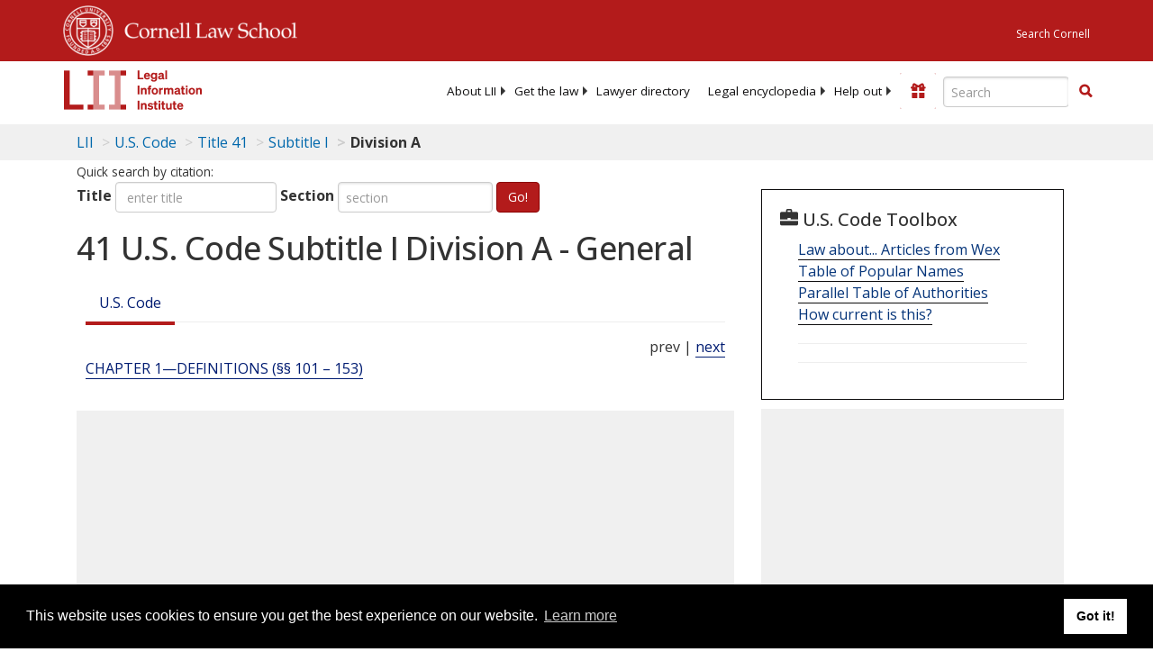

--- FILE ---
content_type: text/html; charset=UTF-8
request_url: https://www.law.cornell.edu/ajax/lii-fundraiser.php
body_size: 8
content:
{"enabled":"0","omitted":false,"onpage":"\/uscode\/text\/41\/subtitle-I\/division-A"}

--- FILE ---
content_type: text/html; charset=utf-8
request_url: https://www.google.com/recaptcha/api2/aframe
body_size: 259
content:
<!DOCTYPE HTML><html><head><meta http-equiv="content-type" content="text/html; charset=UTF-8"></head><body><script nonce="M88fSwbHZ4G_HFzOw4vu8g">/** Anti-fraud and anti-abuse applications only. See google.com/recaptcha */ try{var clients={'sodar':'https://pagead2.googlesyndication.com/pagead/sodar?'};window.addEventListener("message",function(a){try{if(a.source===window.parent){var b=JSON.parse(a.data);var c=clients[b['id']];if(c){var d=document.createElement('img');d.src=c+b['params']+'&rc='+(localStorage.getItem("rc::a")?sessionStorage.getItem("rc::b"):"");window.document.body.appendChild(d);sessionStorage.setItem("rc::e",parseInt(sessionStorage.getItem("rc::e")||0)+1);localStorage.setItem("rc::h",'1769027363446');}}}catch(b){}});window.parent.postMessage("_grecaptcha_ready", "*");}catch(b){}</script></body></html>